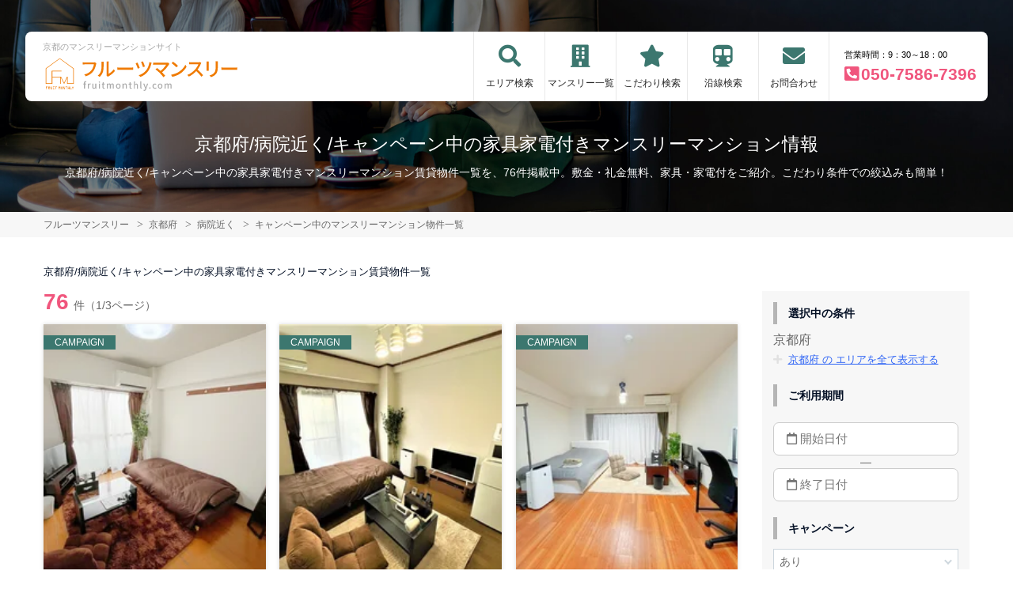

--- FILE ---
content_type: text/html; charset=UTF-8
request_url: https://fruitmonthly.com/srch/pref_26/cond_30/campaign/
body_size: 11019
content:
<!DOCTYPE html>
<html lang="ja">
  <head>
        <meta charset="utf-8">
    <meta name="viewport" content="width=device-width, initial-scale=1.0">

    <title>京都府/病院近く/キャンペーン中の家具家電付きマンスリーマンション情報｜フルーツマンスリー</title>
    <meta name="description" content="【京都府】病院近く/キャンペーン中のマンスリーマンション情報。格安キャンペーン実施中！京都のマンスリーマンション・家具付き賃貸ならフルーツマンスリーがお得！敷金礼金なし。WEBから簡単お問合せ！家具家電が充実したお部屋探しならにフルーツマンスリーにおまかせください。">
    <meta name="keywords" content="マンスリー,マンスリーマンション,京都,家具付き賃貸,短期宿泊,長期宿泊,フルーツマンスリー,グッドハウジング">
  
    <!-- Resource Hints -->
    <meta http-equiv="x-dns-prefetch-control" content="on">
    <!-- Google Analytics -->
    <link rel="preconnect dns-prefetch" href="//www.google-analytics.com">
    <!-- Fonts -->
    <link rel="preconnect dns-prefetch" href="//fonts.googleapis.com">
    <link rel="preconnect dns-prefetch" href="//kit.fontawesome.com">
    <!-- Google Tag Manager -->
        <link rel="preconnect dns-prefetch" href="//www.googletagmanager.com">
    
        <link rel="canonical" href="https://fruitmonthly.com/srch/pref_26/cond_30/">
      <meta name="robots" content="noarchive"/>

    <link href="https://fonts.googleapis.com/css?family=Barlow+Condensed&display=swap" rel="stylesheet">
    <link href="https://fonts.googleapis.com/css?family=Lato&display=swap" rel="stylesheet">
    <link rel="stylesheet" href="/common/assets/css/common/reset.css?1675156687">
    <link rel="stylesheet" href="/common/assets/css/common/common.css?1714443904">
    <link rel="stylesheet" href="/common/assets/css/common/icon-facility.css?1712645814">
    <link rel="stylesheet" href="/common/assets/css/parts/header/header-a.css?1675156687">
    <link rel="stylesheet" href="/common/assets/css/parts/footer/footer-a.css?1675156687">
    <link rel="stylesheet" href="/common/assets/css/parts/footnav/footnav-a.css?1675156687">
    <link rel="stylesheet" href="/common/assets/css/parts/calendar/calendar.css?1715563994">
<link rel="stylesheet" type="text/css" href="https://cdn.jsdelivr.net/npm/daterangepicker/daterangepicker.css" />
<link rel="stylesheet" href="/common/assets/css/parts/quickrequest/quickrequest-a.css?1675156687">
<link rel="stylesheet" href="/common/assets/css/parts/about/about-a.css?1675156687">
      <link rel="stylesheet" href="/common/assets/css/parts/srch/srchlist/srchlist.css?1725850827">
  <link rel="stylesheet" href="/common/assets/css/parts/srch/srchlist/roomlist.css?1675156687">
  <link rel="stylesheet" href="/common/assets/css/parts/srch/srchlist/srchlist-a.css?1675156687">
  <link rel="stylesheet" href="/common/assets/css/parts/srch/tiny-date-picker.css?1714443904">
  <link rel="stylesheet" href="/common/assets/css/parts/srch/date-range-picker.css?1714443904">
        <link rel="stylesheet" href="/common/assets/css/themes/3c776f.css?1675156687">
        
        <link rel="stylesheet" href="/common/assets/css/common/site-type/child.css?1675156687">
    
        <link rel="stylesheet" href="/css/style.css?1675156687">
    <script src="https://kit.fontawesome.com/ca47a01a1d.js" crossorigin="anonymous"></script>

    <script src="https://fruitmonthly.com/common/assets/js/common/jquery-3.4.1.min.js"></script>
    <script src="https://fruitmonthly.com/common/assets/js/common/common.js?20220221"></script>
        
    
    
    <script type="text/javascript" src="https://cdn.jsdelivr.net/jquery/latest/jquery.min.js"></script>
<script type="text/javascript" src="https://cdn.jsdelivr.net/momentjs/latest/moment.min.js"></script>
<script type="text/javascript" src="https://cdn.jsdelivr.net/npm/daterangepicker/daterangepicker.min.js"></script>
  <script src="https://fruitmonthly.com/common/assets/js/pages/srchlist.js"></script>
  <script>
    $(function(){
      activateItemToggle();
    });
  </script>
    
    
    
        <script>(function(w,d,s,l,i){w[l]=w[l]||[];w[l].push({'gtm.start':
    new Date().getTime(),event:'gtm.js'});var f=d.getElementsByTagName(s)[0],
    j=d.createElement(s),dl=l!='dataLayer'?'&l='+l:'';j.async=true;j.src=
    'https://www.googletagmanager.com/gtm.js?id='+i+dl;f.parentNode.insertBefore(j,f);
    })(window,document,'script','dataLayer','GTM-PBMRQT4');</script>
        

  </head>
  <body id="fruitmonthly-com">
    
          <noscript><iframe src="https://www.googletagmanager.com/ns.html?id=GTM-PBMRQT4"
      height="0" width="0" style="display:none;visibility:hidden"></iframe></noscript>
        

        <div class="header">
  <link rel="stylesheet" href="/common/assets/css/parts/header/header-nav-a.css?1675156687">
<header>
  <div class="header_box">
    <div class="logo_box">
      <p class="maintitle">京都のマンスリーマンションサイト</p>
      <div class="logo_img">
        <a href="https://fruitmonthly.com">
          <img src="https://fruitmonthly.com/img/logo/logo_main.svg" loading="lazy" alt="京都のマンスリーマンションサイト フルーツマンスリー">
        </a>
      </div>
    </div>
        <div class="sponly jq-headNavTgl header__navbtn">
      <div class="header__navbtn-item"></div>
      <div class="header__navbtn-item"></div>
      <div class="header__navbtn-item"></div>
    </div>
    <div class="header__nav jq-headNavTglTarget">
      <ul class="header__nav-list">
                                  <li class="header__nav-list-item area_search"><a class="t-navicon" href="https://fruitmonthly.com/search-area/">エリア検索</a></li>
                                      <li class="header__nav-list-item mansion"><a class="t-navicon" href="https://fruitmonthly.com/srch/">マンスリー一覧</a></li>
                                      <li class="header__nav-list-item star"><a class="t-navicon" href="https://fruitmonthly.com/search-kodawari/">こだわり検索</a></li>
                                      <li class="header__nav-list-item subway"><a class="t-navicon" href="https://fruitmonthly.com/srchline/">沿線検索</a></li>
                                                                                                              <li class="header__nav-list-item contact"><a class="t-navicon" href="https://fruitmonthly.com/contact/">お問合わせ</a></li>
                              </ul>

                          <div class="header__nav-info">
                            <p class="header__nav-info-hour t-color--em">営業時間：9：30～18：00</p>
                            <p class="header__nav-info-tel t-color--secondary"><a class="t-color--secondary" href="tel:050-7586-7396">050-7586-7396</a></p>
                            </div>
                      </div>
  </div>
</header>  <div class="inner">
    <h1 class="header__pagetext">京都府/病院近く/キャンペーン中の家具家電付きマンスリーマンション情報</h1>
    <p class="header__pagetext-en">京都府/病院近く/キャンペーン中の家具家電付きマンスリーマンション賃貸物件一覧を、76件掲載中。敷金・礼金無料、家具・家電付をご紹介。こだわり条件での絞込みも簡単！</p>
  </div>
</div>
    <div class="content">
      
<div class="breadcrumb">
  <ol class="breadcrumb-list inner" itemscope itemtype="https://schema.org/BreadcrumbList">
                  <li itemprop="itemListElement" itemscope itemtype="https://schema.org/ListItem">
  <a itemtype="https://schema.org/Thing" itemprop="item" href="https://fruitmonthly.com">
    <span itemprop="name">フルーツマンスリー</span>
  </a>
  <meta itemprop="position" content="1">
</li>
              <li itemprop="itemListElement" itemscope itemtype="https://schema.org/ListItem">
  <a itemtype="https://schema.org/Thing" itemprop="item" href="https://fruitmonthly.com/srch/">
    <span itemprop="name">京都府</span>
  </a>
  <meta itemprop="position" content="2">
</li>
              <li itemprop="itemListElement" itemscope itemtype="https://schema.org/ListItem">
  <a itemtype="https://schema.org/Thing" itemprop="item" href="https://fruitmonthly.com/srch/pref_26/cond_30/">
    <span itemprop="name">病院近く</span>
  </a>
  <meta itemprop="position" content="3">
</li>
              <li itemprop="itemListElement" itemscope itemtype="https://schema.org/ListItem">
  <a itemtype="https://schema.org/Thing" itemprop="item" href="https://fruitmonthly.com/srch/pref_26/cond_30/campaign/">
    <span itemprop="name">キャンペーン中のマンスリーマンション物件一覧</span>
  </a>
  <meta itemprop="position" content="4">
</li>
            </ol>
</div>

<div class="roomlist">
  <div class="inner">
    <h2 class="title-content-sub">京都府/病院近く/キャンペーン中の家具家電付きマンスリーマンション賃貸物件一覧</h2>

    <div class="main has-sidebar ">
      <div class="main__list">
        <div class="sort-bar">
          <p class="count"><span class="num t-color--secondary">76</span>件（1/3ページ）</p>
          
        </div>

        
        <ul class="roomlist">

                      <li class="roomlist__item">
  <div class="room__photo">
    <a href="https://fruitmonthly.com/srch/?cm=v&amp;id=486897" target="_blank"><img src="https://p1-2ad82ee2.imageflux.jp/c!/f=webp:auto,q=85,w=300,u=0/storage/room/486897/Qu8RjL512iVvayxEveFyMLSlWwI0NM1qe4UF3VNe.jpeg" alt="京都の家具家電付きマンスリーマンション「フルーツマンスリー京都　京阪神宮丸太町駅 303・1K(No.486897)」メイン画像"></a>
    <ul class="room-label">
            <li class="room-label__item campaign t-label-item">CAMPAIGN</li>
          </ul>
  </div>
  <div class="room__detail">
        <p class="room__detail-title t-bdc--primary">
      <span class="room__detail-title-area">京都市左京区：</span>
      フルーツマンスリー京都　京阪神宮丸太町駅 303 / 1K
    </p>
    <dl class="room__detail-list">
            <!-- plans.id=124500 -->
                <dt class="room__detail-list-title">賃料</dt>
        <dd class="room__detail-list-data">
                      <p class="r-price__num__total-month-amount">
                        月額目安 104,100円～
                        </p>
            <p class="r-price__num__total-once-amount">初期費用他 17,600円～</p>
                  </dd>
                    <dt class="room__detail-list-title">最寄り駅</dt>
      <dd class="room__detail-list-data">
                神宮丸太町
              </dd>
    </dl>
        <div class="room-btn">
      <a class="btn btn--detail t-btn--primary t-color--formain" href="https://fruitmonthly.com/srch/?cm=v&amp;id=486897" target="_blank">詳細はこちら</a>
      
      <a class="btn btn--fav t-btn--secondary" href="https://fruitmonthly.com/reserve/?bb_id=486897">予約する</a>
    </div>
          </div>
</li>                      <li class="roomlist__item">
  <div class="room__photo">
    <a href="https://fruitmonthly.com/srch/?cm=v&amp;id=471420" target="_blank"><img src="https://p1-2ad82ee2.imageflux.jp/c!/f=webp:auto,q=85,w=300,u=0/storage/room/471420/GUSxIpVlUfkPf2LAa2r1ThKhD66T0tXyzcFccPHZ.jpeg" alt="京都の家具家電付きマンスリーマンション「フルーツマンスリー京都　京福北野白梅町駅 303・1K(No.471420)」メイン画像"></a>
    <ul class="room-label">
            <li class="room-label__item campaign t-label-item">CAMPAIGN</li>
          </ul>
  </div>
  <div class="room__detail">
        <p class="room__detail-title t-bdc--primary">
      <span class="room__detail-title-area">京都市上京区：</span>
      フルーツマンスリー京都　京福北野白梅町駅 303 / 1K
    </p>
    <dl class="room__detail-list">
            <!-- plans.id=121462 -->
                <dt class="room__detail-list-title">賃料</dt>
        <dd class="room__detail-list-data">
                      <p class="r-price__num__total-month-amount">
                        月額目安 74,400円～
                        </p>
            <p class="r-price__num__total-once-amount">初期費用他 17,600円～</p>
                  </dd>
                    <dt class="room__detail-list-title">最寄り駅</dt>
      <dd class="room__detail-list-data">
                北野白梅町
              </dd>
    </dl>
        <div class="room-btn">
      <a class="btn btn--detail t-btn--primary t-color--formain" href="https://fruitmonthly.com/srch/?cm=v&amp;id=471420" target="_blank">詳細はこちら</a>
      
      <a class="btn btn--fav t-btn--secondary" href="https://fruitmonthly.com/reserve/?bb_id=471420">予約する</a>
    </div>
          </div>
</li>                      <li class="roomlist__item">
  <div class="room__photo">
    <a href="https://fruitmonthly.com/srch/?cm=v&amp;id=401719" target="_blank"><img src="https://p1-2ad82ee2.imageflux.jp/c!/f=webp:auto,q=85,w=300,u=0/storage/room/401719/Jnqgu0oyjtAA52OlSm1kGOWgEr6JZsOgsAwec11d.jpeg" alt="京都の家具家電付きマンスリーマンション「フルーツマンスリー京都　阪急西院駅 606・1Ｋ(No.401719)」メイン画像"></a>
    <ul class="room-label">
            <li class="room-label__item campaign t-label-item">CAMPAIGN</li>
          </ul>
  </div>
  <div class="room__detail">
        <p class="room__detail-title t-bdc--primary">
      <span class="room__detail-title-area">京都市右京区：</span>
      フルーツマンスリー京都　阪急西院駅 606 / 1K
    </p>
    <dl class="room__detail-list">
            <!-- plans.id=113416 -->
                <dt class="room__detail-list-title">賃料</dt>
        <dd class="room__detail-list-data">
                      <p class="r-price__num__total-month-amount">
                        月額目安 119,400円～
                        </p>
            <p class="r-price__num__total-once-amount">初期費用他 17,600円～</p>
                  </dd>
                    <dt class="room__detail-list-title">最寄り駅</dt>
      <dd class="room__detail-list-data">
                西院
              </dd>
    </dl>
        <div class="room-btn">
      <a class="btn btn--detail t-btn--primary t-color--formain" href="https://fruitmonthly.com/srch/?cm=v&amp;id=401719" target="_blank">詳細はこちら</a>
      
      <a class="btn btn--fav t-btn--secondary" href="https://fruitmonthly.com/reserve/?bb_id=401719">予約する</a>
    </div>
          </div>
</li>                      <li class="roomlist__item">
  <div class="room__photo">
    <a href="https://fruitmonthly.com/srch/?cm=v&amp;id=933316" target="_blank"><img src="https://p1-2ad82ee2.imageflux.jp/c!/f=webp:auto,q=85,w=300,u=0/storage/room/933316/Sh5wIJO6PYIq9Lj9bRQAJ0ojqFegLFG8HKu6kAze.jpeg" alt="京都の家具家電付きマンスリーマンション「フルーツマンスリー京都　京阪神宮丸太町駅第２ 602・1K(No.933316)」メイン画像"></a>
    <ul class="room-label">
            <li class="room-label__item campaign t-label-item">CAMPAIGN</li>
          </ul>
  </div>
  <div class="room__detail">
        <p class="room__detail-title t-bdc--primary">
      <span class="room__detail-title-area">京都市中京区：</span>
      フルーツマンスリー京都　京阪神宮丸太町駅第２ 602 / 1K
    </p>
    <dl class="room__detail-list">
            <!-- plans.id=931657 -->
                <dt class="room__detail-list-title">賃料</dt>
        <dd class="room__detail-list-data">
                      <p class="r-price__num__total-month-amount">
                        月額目安 110,100円～
                        </p>
            <p class="r-price__num__total-once-amount">初期費用他 17,600円～</p>
                  </dd>
                    <dt class="room__detail-list-title">最寄り駅</dt>
      <dd class="room__detail-list-data">
                神宮丸太町
              </dd>
    </dl>
        <div class="room-btn">
      <a class="btn btn--detail t-btn--primary t-color--formain" href="https://fruitmonthly.com/srch/?cm=v&amp;id=933316" target="_blank">詳細はこちら</a>
      
      <a class="btn btn--fav t-btn--secondary" href="https://fruitmonthly.com/reserve/?bb_id=933316">予約する</a>
    </div>
          </div>
</li>                      <li class="roomlist__item">
  <div class="room__photo">
    <a href="https://fruitmonthly.com/srch/?cm=v&amp;id=841170" target="_blank"><img src="https://p1-2ad82ee2.imageflux.jp/c!/f=webp:auto,q=85,w=300,u=0/storage/room/841170/hrsxajpk6t4UEDeEG1izLVAiOFIQoM7Ue0t1J5Dl.jpeg" alt="京都の家具家電付きマンスリーマンション「フルーツマンスリー京都　四条烏丸 503・1K(No.841170)」メイン画像"></a>
    <ul class="room-label">
            <li class="room-label__item campaign t-label-item">CAMPAIGN</li>
          </ul>
  </div>
  <div class="room__detail">
        <p class="room__detail-title t-bdc--primary">
      <span class="room__detail-title-area">京都市下京区：</span>
      フルーツマンスリー京都　四条烏丸 503 / 1K
    </p>
    <dl class="room__detail-list">
            <!-- plans.id=796230 -->
                <dt class="room__detail-list-title">賃料</dt>
        <dd class="room__detail-list-data">
                      <p class="r-price__num__total-month-amount">
                        月額目安 131,400円～
                        </p>
            <p class="r-price__num__total-once-amount">初期費用他 17,600円～</p>
                  </dd>
                    <dt class="room__detail-list-title">最寄り駅</dt>
      <dd class="room__detail-list-data">
                四条大宮
              </dd>
    </dl>
        <div class="room-btn">
      <a class="btn btn--detail t-btn--primary t-color--formain" href="https://fruitmonthly.com/srch/?cm=v&amp;id=841170" target="_blank">詳細はこちら</a>
      
      <a class="btn btn--fav t-btn--secondary" href="https://fruitmonthly.com/reserve/?bb_id=841170">予約する</a>
    </div>
          </div>
</li>                      <li class="roomlist__item">
  <div class="room__photo">
    <a href="https://fruitmonthly.com/srch/?cm=v&amp;id=819725" target="_blank"><img src="https://p1-2ad82ee2.imageflux.jp/c!/f=webp:auto,q=85,w=300,u=0/storage/room/819725/IS1xDcnT0d00iBDOaqvGoewTAB9fkEJeuIW85KRG.jpeg" alt="京都の家具家電付きマンスリーマンション「フルーツマンスリー京都　京阪四宮駅 301・1K(No.819725)」メイン画像"></a>
    <ul class="room-label">
            <li class="room-label__item campaign t-label-item">CAMPAIGN</li>
          </ul>
  </div>
  <div class="room__detail">
        <p class="room__detail-title t-bdc--primary">
      <span class="room__detail-title-area">京都市山科区：</span>
      フルーツマンスリー京都　京阪四宮駅 301 / 1K
    </p>
    <dl class="room__detail-list">
            <!-- plans.id=762192 -->
                <dt class="room__detail-list-title">賃料</dt>
        <dd class="room__detail-list-data">
                      <p class="r-price__num__total-month-amount">
                        月額目安 98,400円～
                        </p>
            <p class="r-price__num__total-once-amount">初期費用他 17,600円～</p>
                  </dd>
                    <dt class="room__detail-list-title">最寄り駅</dt>
      <dd class="room__detail-list-data">
                山科
              </dd>
    </dl>
        <div class="room-btn">
      <a class="btn btn--detail t-btn--primary t-color--formain" href="https://fruitmonthly.com/srch/?cm=v&amp;id=819725" target="_blank">詳細はこちら</a>
      
      <a class="btn btn--fav t-btn--secondary" href="https://fruitmonthly.com/reserve/?bb_id=819725">予約する</a>
    </div>
          </div>
</li>                      <li class="roomlist__item">
  <div class="room__photo">
    <a href="https://fruitmonthly.com/srch/?cm=v&amp;id=805119" target="_blank"><img src="https://p1-2ad82ee2.imageflux.jp/c!/f=webp:auto,q=85,w=300,u=0/storage/room/805119/lp4FKHLuPZSVKu0Elt9KBxYlpXXRPVzfmA9GNlBf.jpeg" alt="京都の家具家電付きマンスリーマンション「フルーツマンスリー京都　地下鉄北山駅 201・1K(No.805119)」メイン画像"></a>
    <ul class="room-label">
            <li class="room-label__item campaign t-label-item">CAMPAIGN</li>
          </ul>
  </div>
  <div class="room__detail">
        <p class="room__detail-title t-bdc--primary">
      <span class="room__detail-title-area">京都市左京区：</span>
      フルーツマンスリー京都　地下鉄北山駅 201 / 1K
    </p>
    <dl class="room__detail-list">
            <!-- plans.id=737584 -->
                <dt class="room__detail-list-title">賃料</dt>
        <dd class="room__detail-list-data">
                      <p class="r-price__num__total-month-amount">
                        月額目安 104,100円～
                        </p>
            <p class="r-price__num__total-once-amount">初期費用他 17,600円～</p>
                  </dd>
                    <dt class="room__detail-list-title">最寄り駅</dt>
      <dd class="room__detail-list-data">
                北山
              </dd>
    </dl>
        <div class="room-btn">
      <a class="btn btn--detail t-btn--primary t-color--formain" href="https://fruitmonthly.com/srch/?cm=v&amp;id=805119" target="_blank">詳細はこちら</a>
      
      <a class="btn btn--fav t-btn--secondary" href="https://fruitmonthly.com/reserve/?bb_id=805119">予約する</a>
    </div>
          </div>
</li>                      <li class="roomlist__item">
  <div class="room__photo">
    <a href="https://fruitmonthly.com/srch/?cm=v&amp;id=604019" target="_blank"><img src="https://p1-2ad82ee2.imageflux.jp/c!/f=webp:auto,q=85,w=300,u=0/storage/room/604019/V1TecK15NmpsbPvE2PNdMTCjeFLXX6N2bPiBWByp.jpeg" alt="京都の家具家電付きマンスリーマンション「フルーツマンスリー京都　四条烏丸第３ 303・1K(No.604019)」メイン画像"></a>
    <ul class="room-label">
            <li class="room-label__item campaign t-label-item">CAMPAIGN</li>
          </ul>
  </div>
  <div class="room__detail">
        <p class="room__detail-title t-bdc--primary">
      <span class="room__detail-title-area">京都市中京区：</span>
      フルーツマンスリー京都　四条烏丸第３ 303 / 1K
    </p>
    <dl class="room__detail-list">
            <!-- plans.id=359028 -->
                <dt class="room__detail-list-title">賃料</dt>
        <dd class="room__detail-list-data">
                      <p class="r-price__num__total-month-amount">
                        月額目安 110,400円～
                        </p>
            <p class="r-price__num__total-once-amount">初期費用他 17,600円～</p>
                  </dd>
                    <dt class="room__detail-list-title">最寄り駅</dt>
      <dd class="room__detail-list-data">
                烏丸
              </dd>
    </dl>
        <div class="room-btn">
      <a class="btn btn--detail t-btn--primary t-color--formain" href="https://fruitmonthly.com/srch/?cm=v&amp;id=604019" target="_blank">詳細はこちら</a>
      
      <a class="btn btn--fav t-btn--secondary" href="https://fruitmonthly.com/reserve/?bb_id=604019">予約する</a>
    </div>
          </div>
</li>                      <li class="roomlist__item">
  <div class="room__photo">
    <a href="https://fruitmonthly.com/srch/?cm=v&amp;id=724888" target="_blank"><img src="https://p1-2ad82ee2.imageflux.jp/c!/f=webp:auto,q=85,w=300,u=0/storage/room/724888/JQYNqZYWf2ihnGvx3d5wHXRB6crXMV0P1TrubEzu.jpeg" alt="京都の家具家電付きマンスリーマンション「フルーツマンスリー京都　京都駅西 201・1K(No.724888)」メイン画像"></a>
    <ul class="room-label">
            <li class="room-label__item campaign t-label-item">CAMPAIGN</li>
          </ul>
  </div>
  <div class="room__detail">
        <p class="room__detail-title t-bdc--primary">
      <span class="room__detail-title-area">京都市下京区：</span>
      フルーツマンスリー京都　京都駅西 201 / 1K
    </p>
    <dl class="room__detail-list">
            <!-- plans.id=609835 -->
                <dt class="room__detail-list-title">賃料</dt>
        <dd class="room__detail-list-data">
                      <p class="r-price__num__total-month-amount">
                        月額目安 98,400円～
                        </p>
            <p class="r-price__num__total-once-amount">初期費用他 17,600円～</p>
                  </dd>
                    <dt class="room__detail-list-title">最寄り駅</dt>
      <dd class="room__detail-list-data">
                京都
              </dd>
    </dl>
        <div class="room-btn">
      <a class="btn btn--detail t-btn--primary t-color--formain" href="https://fruitmonthly.com/srch/?cm=v&amp;id=724888" target="_blank">詳細はこちら</a>
      
      <a class="btn btn--fav t-btn--secondary" href="https://fruitmonthly.com/reserve/?bb_id=724888">予約する</a>
    </div>
          </div>
</li>                      <li class="roomlist__item">
  <div class="room__photo">
    <a href="https://fruitmonthly.com/srch/?cm=v&amp;id=724885" target="_blank"><img src="https://p1-2ad82ee2.imageflux.jp/c!/f=webp:auto,q=85,w=300,u=0/storage/room/724885/DsAwRyrUGK3b8CJZyw3d7Sk8SiRSAnObRUwDYL6s.jpeg" alt="京都の家具家電付きマンスリーマンション「フルーツマンスリー京都　京都駅西 1階・2LDK(No.724885)」メイン画像"></a>
    <ul class="room-label">
            <li class="room-label__item campaign t-label-item">CAMPAIGN</li>
          </ul>
  </div>
  <div class="room__detail">
        <p class="room__detail-title t-bdc--primary">
      <span class="room__detail-title-area">京都市下京区：</span>
      フルーツマンスリー京都　京都駅西 1階 / 2LDK
    </p>
    <dl class="room__detail-list">
            <!-- plans.id=607174 -->
                <dt class="room__detail-list-title">賃料</dt>
        <dd class="room__detail-list-data">
                      <p class="r-price__num__total-month-amount">
                        月額目安 300,300円～
                        </p>
            <p class="r-price__num__total-once-amount">初期費用他 29,700円～</p>
                  </dd>
                    <dt class="room__detail-list-title">最寄り駅</dt>
      <dd class="room__detail-list-data">
                京都
              </dd>
    </dl>
        <div class="room-btn">
      <a class="btn btn--detail t-btn--primary t-color--formain" href="https://fruitmonthly.com/srch/?cm=v&amp;id=724885" target="_blank">詳細はこちら</a>
      
      <a class="btn btn--fav t-btn--secondary" href="https://fruitmonthly.com/reserve/?bb_id=724885">予約する</a>
    </div>
          </div>
</li>                      <li class="roomlist__item">
  <div class="room__photo">
    <a href="https://fruitmonthly.com/srch/?cm=v&amp;id=352564" target="_blank"><img src="https://p1-2ad82ee2.imageflux.jp/c!/f=webp:auto,q=85,w=300,u=0/storage/room/352564/XteIlA7qibb6m2Wcd2b4hpF1WE5Qza8mYYPF7dUA.jpeg" alt="京都の家具家電付きマンスリーマンション「フルーツマンスリー京都　地下鉄松ヶ崎駅 302・1Ｋ(No.352564)」メイン画像"></a>
    <ul class="room-label">
            <li class="room-label__item campaign t-label-item">CAMPAIGN</li>
          </ul>
  </div>
  <div class="room__detail">
        <p class="room__detail-title t-bdc--primary">
      <span class="room__detail-title-area">京都市左京区：</span>
      フルーツマンスリー京都　地下鉄松ヶ崎駅 302 / 1K
    </p>
    <dl class="room__detail-list">
            <!-- plans.id=110766 -->
                <dt class="room__detail-list-title">賃料</dt>
        <dd class="room__detail-list-data">
                      <p class="r-price__num__total-month-amount">
                        月額目安 116,400円～
                        </p>
            <p class="r-price__num__total-once-amount">初期費用他 17,600円～</p>
                  </dd>
                    <dt class="room__detail-list-title">最寄り駅</dt>
      <dd class="room__detail-list-data">
                松ヶ崎
              </dd>
    </dl>
        <div class="room-btn">
      <a class="btn btn--detail t-btn--primary t-color--formain" href="https://fruitmonthly.com/srch/?cm=v&amp;id=352564" target="_blank">詳細はこちら</a>
      
      <a class="btn btn--fav t-btn--secondary" href="https://fruitmonthly.com/reserve/?bb_id=352564">予約する</a>
    </div>
          </div>
</li>                      <li class="roomlist__item">
  <div class="room__photo">
    <a href="https://fruitmonthly.com/srch/?cm=v&amp;id=934275" target="_blank"><img src="https://p1-2ad82ee2.imageflux.jp/c!/f=webp:auto,q=85,w=300,u=0/storage/room/934275/sme0rtaPWPc27L81bxDlWV2V3KdD3AvpLiv36fHE.jpeg" alt="京都の家具家電付きマンスリーマンション「フルーツマンスリー京都　京都駅第２ 101・1K(No.934275)」メイン画像"></a>
    <ul class="room-label">
            <li class="room-label__item campaign t-label-item">CAMPAIGN</li>
          </ul>
  </div>
  <div class="room__detail">
        <p class="room__detail-title t-bdc--primary">
      <span class="room__detail-title-area">京都市下京区：</span>
      フルーツマンスリー京都　京都駅第２ 101 / 1K
    </p>
    <dl class="room__detail-list">
            <!-- plans.id=933991 -->
                <dt class="room__detail-list-title">賃料</dt>
        <dd class="room__detail-list-data">
                      <p class="r-price__num__total-month-amount">
                        月額目安 110,400円～
                        </p>
            <p class="r-price__num__total-once-amount">初期費用他 17,600円～</p>
                  </dd>
                    <dt class="room__detail-list-title">最寄り駅</dt>
      <dd class="room__detail-list-data">
                京都
              </dd>
    </dl>
        <div class="room-btn">
      <a class="btn btn--detail t-btn--primary t-color--formain" href="https://fruitmonthly.com/srch/?cm=v&amp;id=934275" target="_blank">詳細はこちら</a>
      
      <a class="btn btn--fav t-btn--secondary" href="https://fruitmonthly.com/reserve/?bb_id=934275">予約する</a>
    </div>
          </div>
</li>                      <li class="roomlist__item">
  <div class="room__photo">
    <a href="https://fruitmonthly.com/srch/?cm=v&amp;id=659533" target="_blank"><img src="https://p1-2ad82ee2.imageflux.jp/c!/f=webp:auto,q=85,w=300,u=0/storage/room/659533/jZcNPoJ2vI8s5PXiiKDfFLRELnEntSAtWmd7VsLS.jpeg" alt="京都の家具家電付きマンスリーマンション「フルーツマンスリー京都　京都駅第２ 703・1K(No.659533)」メイン画像"></a>
    <ul class="room-label">
            <li class="room-label__item campaign t-label-item">CAMPAIGN</li>
          </ul>
  </div>
  <div class="room__detail">
        <p class="room__detail-title t-bdc--primary">
      <span class="room__detail-title-area">京都市下京区：</span>
      フルーツマンスリー京都　京都駅第２ 703 / 1K
    </p>
    <dl class="room__detail-list">
            <!-- plans.id=479761 -->
                <dt class="room__detail-list-title">賃料</dt>
        <dd class="room__detail-list-data">
                      <p class="r-price__num__total-month-amount">
                        月額目安 116,400円～
                        </p>
            <p class="r-price__num__total-once-amount">初期費用他 17,600円～</p>
                  </dd>
                    <dt class="room__detail-list-title">最寄り駅</dt>
      <dd class="room__detail-list-data">
                京都
              </dd>
    </dl>
        <div class="room-btn">
      <a class="btn btn--detail t-btn--primary t-color--formain" href="https://fruitmonthly.com/srch/?cm=v&amp;id=659533" target="_blank">詳細はこちら</a>
      
      <a class="btn btn--fav t-btn--secondary" href="https://fruitmonthly.com/reserve/?bb_id=659533">予約する</a>
    </div>
          </div>
</li>                      <li class="roomlist__item">
  <div class="room__photo">
    <a href="https://fruitmonthly.com/srch/?cm=v&amp;id=1216429" target="_blank"><img src="https://p1-2ad82ee2.imageflux.jp/c!/f=webp:auto,q=85,w=300,u=0/storage/room/1216429/eKM7OQKPkuTgvaSfOJO3Rz7O3vSj9HDUddFpwpSD.jpeg" alt="京都の家具家電付きマンスリーマンション「フルーツマンスリー京都　京都駅第２ 207・1K(No.1216429)」メイン画像"></a>
    <ul class="room-label">
            <li class="room-label__item campaign t-label-item">CAMPAIGN</li>
          </ul>
  </div>
  <div class="room__detail">
        <p class="room__detail-title t-bdc--primary">
      <span class="room__detail-title-area">京都市下京区：</span>
      フルーツマンスリー京都　京都駅第２ 207 / 1K
    </p>
    <dl class="room__detail-list">
            <!-- plans.id=1346917 -->
                <dt class="room__detail-list-title">賃料</dt>
        <dd class="room__detail-list-data">
                      <p class="r-price__num__total-month-amount">
                        月額目安 116,400円～
                        </p>
            <p class="r-price__num__total-once-amount">初期費用他 17,600円～</p>
                  </dd>
                    <dt class="room__detail-list-title">最寄り駅</dt>
      <dd class="room__detail-list-data">
                京都
              </dd>
    </dl>
        <div class="room-btn">
      <a class="btn btn--detail t-btn--primary t-color--formain" href="https://fruitmonthly.com/srch/?cm=v&amp;id=1216429" target="_blank">詳細はこちら</a>
      
      <a class="btn btn--fav t-btn--secondary" href="https://fruitmonthly.com/reserve/?bb_id=1216429">予約する</a>
    </div>
          </div>
</li>                      <li class="roomlist__item">
  <div class="room__photo">
    <a href="https://fruitmonthly.com/srch/?cm=v&amp;id=434643" target="_blank"><img src="https://p1-2ad82ee2.imageflux.jp/c!/f=webp:auto,q=85,w=300,u=0/storage/room/434643/T6Pc765oqGPEwMMjwGNSR8lIjeytNjCw350oNJez.jpeg" alt="京都の家具家電付きマンスリーマンション「フルーツマンスリー京都　四条烏丸第２ 303・2K(No.434643)」メイン画像"></a>
    <ul class="room-label">
            <li class="room-label__item campaign t-label-item">CAMPAIGN</li>
          </ul>
  </div>
  <div class="room__detail">
        <p class="room__detail-title t-bdc--primary">
      <span class="room__detail-title-area">京都市下京区：</span>
      フルーツマンスリー京都　四条烏丸第２ 303 / 2K
    </p>
    <dl class="room__detail-list">
            <!-- plans.id=115473 -->
                <dt class="room__detail-list-title">賃料</dt>
        <dd class="room__detail-list-data">
                      <p class="r-price__num__total-month-amount">
                        月額目安 122,400円～
                        </p>
            <p class="r-price__num__total-once-amount">初期費用他 17,600円～</p>
                  </dd>
                    <dt class="room__detail-list-title">最寄り駅</dt>
      <dd class="room__detail-list-data">
                京都河原町
              </dd>
    </dl>
        <div class="room-btn">
      <a class="btn btn--detail t-btn--primary t-color--formain" href="https://fruitmonthly.com/srch/?cm=v&amp;id=434643" target="_blank">詳細はこちら</a>
      
      <a class="btn btn--fav t-btn--secondary" href="https://fruitmonthly.com/reserve/?bb_id=434643">予約する</a>
    </div>
          </div>
</li>                      <li class="roomlist__item">
  <div class="room__photo">
    <a href="https://fruitmonthly.com/srch/?cm=v&amp;id=718428" target="_blank"><img src="https://p1-2ad82ee2.imageflux.jp/c!/f=webp:auto,q=85,w=300,u=0/storage/room/718428/yBiIRyWigiTw02b5ULqBFhpEAlDkh7yZgq3aTOKU.jpeg" alt="京都の家具家電付きマンスリーマンション「フルーツマンスリー京都　四条烏丸第２ 305・2K(No.718428)」メイン画像"></a>
    <ul class="room-label">
            <li class="room-label__item campaign t-label-item">CAMPAIGN</li>
          </ul>
  </div>
  <div class="room__detail">
        <p class="room__detail-title t-bdc--primary">
      <span class="room__detail-title-area">京都市下京区：</span>
      フルーツマンスリー京都　四条烏丸第２ 305 / 2K
    </p>
    <dl class="room__detail-list">
            <!-- plans.id=599039 -->
                <dt class="room__detail-list-title">賃料</dt>
        <dd class="room__detail-list-data">
                      <p class="r-price__num__total-month-amount">
                        月額目安 146,400円～
                        </p>
            <p class="r-price__num__total-once-amount">初期費用他 17,600円～</p>
                  </dd>
                    <dt class="room__detail-list-title">最寄り駅</dt>
      <dd class="room__detail-list-data">
                京都河原町
              </dd>
    </dl>
        <div class="room-btn">
      <a class="btn btn--detail t-btn--primary t-color--formain" href="https://fruitmonthly.com/srch/?cm=v&amp;id=718428" target="_blank">詳細はこちら</a>
      
      <a class="btn btn--fav t-btn--secondary" href="https://fruitmonthly.com/reserve/?bb_id=718428">予約する</a>
    </div>
          </div>
</li>                      <li class="roomlist__item">
  <div class="room__photo">
    <a href="https://fruitmonthly.com/srch/?cm=v&amp;id=478253" target="_blank"><img src="https://p1-2ad82ee2.imageflux.jp/c!/f=webp:auto,q=85,w=300,u=0/storage/room/478253/vJ4L2N75cKdRydiqqoYPUmduqoe9rWQtVFJJa4ai.jpeg" alt="京都の家具家電付きマンスリーマンション「フルーツマンスリー京都　四条烏丸第２ 301・2K(No.478253)」メイン画像"></a>
    <ul class="room-label">
            <li class="room-label__item campaign t-label-item">CAMPAIGN</li>
          </ul>
  </div>
  <div class="room__detail">
        <p class="room__detail-title t-bdc--primary">
      <span class="room__detail-title-area">京都市下京区：</span>
      フルーツマンスリー京都　四条烏丸第２ 301 / 2K
    </p>
    <dl class="room__detail-list">
            <!-- plans.id=122635 -->
                <dt class="room__detail-list-title">賃料</dt>
        <dd class="room__detail-list-data">
                      <p class="r-price__num__total-month-amount">
                        月額目安 158,400円～
                        </p>
            <p class="r-price__num__total-once-amount">初期費用他 17,600円～</p>
                  </dd>
                    <dt class="room__detail-list-title">最寄り駅</dt>
      <dd class="room__detail-list-data">
                京都河原町
              </dd>
    </dl>
        <div class="room-btn">
      <a class="btn btn--detail t-btn--primary t-color--formain" href="https://fruitmonthly.com/srch/?cm=v&amp;id=478253" target="_blank">詳細はこちら</a>
      
      <a class="btn btn--fav t-btn--secondary" href="https://fruitmonthly.com/reserve/?bb_id=478253">予約する</a>
    </div>
          </div>
</li>                      <li class="roomlist__item">
  <div class="room__photo">
    <a href="https://fruitmonthly.com/srch/?cm=v&amp;id=412565" target="_blank"><img src="https://p1-2ad82ee2.imageflux.jp/c!/f=webp:auto,q=85,w=300,u=0/storage/room/412565/eJHO13Hdx6ZssB4yvLudW1qOl8yqtB9nECJ0osRG.jpeg" alt="京都の家具家電付きマンスリーマンション「フルーツマンスリー京都　京都駅 703・1Ｋ(No.412565)」メイン画像"></a>
    <ul class="room-label">
            <li class="room-label__item campaign t-label-item">CAMPAIGN</li>
          </ul>
  </div>
  <div class="room__detail">
        <p class="room__detail-title t-bdc--primary">
      <span class="room__detail-title-area">京都市下京区：</span>
      フルーツマンスリー京都　京都駅 703 / 1K
    </p>
    <dl class="room__detail-list">
            <!-- plans.id=113784 -->
                <dt class="room__detail-list-title">賃料</dt>
        <dd class="room__detail-list-data">
                      <p class="r-price__num__total-month-amount">
                        月額目安 119,400円～
                        </p>
            <p class="r-price__num__total-once-amount">初期費用他 17,600円～</p>
                  </dd>
                    <dt class="room__detail-list-title">最寄り駅</dt>
      <dd class="room__detail-list-data">
                京都
              </dd>
    </dl>
        <div class="room-btn">
      <a class="btn btn--detail t-btn--primary t-color--formain" href="https://fruitmonthly.com/srch/?cm=v&amp;id=412565" target="_blank">詳細はこちら</a>
      
      <a class="btn btn--fav t-btn--secondary" href="https://fruitmonthly.com/reserve/?bb_id=412565">予約する</a>
    </div>
          </div>
</li>                      <li class="roomlist__item">
  <div class="room__photo">
    <a href="https://fruitmonthly.com/srch/?cm=v&amp;id=808457" target="_blank"><img src="https://p1-2ad82ee2.imageflux.jp/c!/f=webp:auto,q=85,w=300,u=0/storage/room/808457/SMLRQVoWzpm3ooYB4jFU8IgbG0oUVDuSTZRufVtP.jpeg" alt="京都の家具家電付きマンスリーマンション「フルーツマンスリー京都　京都駅第２ 806・1K(No.808457)」メイン画像"></a>
    <ul class="room-label">
            <li class="room-label__item campaign t-label-item">CAMPAIGN</li>
          </ul>
  </div>
  <div class="room__detail">
        <p class="room__detail-title t-bdc--primary">
      <span class="room__detail-title-area">京都市下京区：</span>
      フルーツマンスリー京都　京都駅第２ 806 / 1K
    </p>
    <dl class="room__detail-list">
            <!-- plans.id=743523 -->
                <dt class="room__detail-list-title">賃料</dt>
        <dd class="room__detail-list-data">
                      <p class="r-price__num__total-month-amount">
                        月額目安 128,400円～
                        </p>
            <p class="r-price__num__total-once-amount">初期費用他 17,600円～</p>
                  </dd>
                    <dt class="room__detail-list-title">最寄り駅</dt>
      <dd class="room__detail-list-data">
                京都
              </dd>
    </dl>
        <div class="room-btn">
      <a class="btn btn--detail t-btn--primary t-color--formain" href="https://fruitmonthly.com/srch/?cm=v&amp;id=808457" target="_blank">詳細はこちら</a>
      
      <a class="btn btn--fav t-btn--secondary" href="https://fruitmonthly.com/reserve/?bb_id=808457">予約する</a>
    </div>
          </div>
</li>                      <li class="roomlist__item">
  <div class="room__photo">
    <a href="https://fruitmonthly.com/srch/?cm=v&amp;id=1057518" target="_blank"><img src="https://p1-2ad82ee2.imageflux.jp/c!/f=webp:auto,q=85,w=300,u=0/storage/room/1057518/vFnAdxxU6xTrmSbkTcFdh1x8mruDaZfEuuqpUksC.jpeg" alt="京都の家具家電付きマンスリーマンション「フルーツマンスリー京都　叡電一乗寺駅 302・1Ｋ(No.1057518)」メイン画像"></a>
    <ul class="room-label">
            <li class="room-label__item campaign t-label-item">CAMPAIGN</li>
          </ul>
  </div>
  <div class="room__detail">
        <p class="room__detail-title t-bdc--primary">
      <span class="room__detail-title-area">京都市左京区：</span>
      フルーツマンスリー京都　叡電一乗寺駅 302 / 1K
    </p>
    <dl class="room__detail-list">
            <!-- plans.id=1102057 -->
                <dt class="room__detail-list-title">賃料</dt>
        <dd class="room__detail-list-data">
                      <p class="r-price__num__total-month-amount">
                        月額目安 104,100円～
                        </p>
            <p class="r-price__num__total-once-amount">初期費用他 17,600円～</p>
                  </dd>
                    <dt class="room__detail-list-title">最寄り駅</dt>
      <dd class="room__detail-list-data">
                一乗寺
              </dd>
    </dl>
        <div class="room-btn">
      <a class="btn btn--detail t-btn--primary t-color--formain" href="https://fruitmonthly.com/srch/?cm=v&amp;id=1057518" target="_blank">詳細はこちら</a>
      
      <a class="btn btn--fav t-btn--secondary" href="https://fruitmonthly.com/reserve/?bb_id=1057518">予約する</a>
    </div>
          </div>
</li>                      <li class="roomlist__item">
  <div class="room__photo">
    <a href="https://fruitmonthly.com/srch/?cm=v&amp;id=476899" target="_blank"><img src="https://p1-2ad82ee2.imageflux.jp/c!/f=webp:auto,q=85,w=300,u=0/storage/room/476899/2e8KAUxr98u7gH6DjEojSR4aqh3LlDZk3CXzZbYP.jpeg" alt="京都の家具家電付きマンスリーマンション「フルーツマンスリー京都　京阪七条駅 402・1Ｋ(No.476899)」メイン画像"></a>
    <ul class="room-label">
            <li class="room-label__item campaign t-label-item">CAMPAIGN</li>
          </ul>
  </div>
  <div class="room__detail">
        <p class="room__detail-title t-bdc--primary">
      <span class="room__detail-title-area">京都市東山区：</span>
      フルーツマンスリー京都　京阪七条駅 402 / 1K
    </p>
    <dl class="room__detail-list">
            <!-- plans.id=122411 -->
                <dt class="room__detail-list-title">賃料</dt>
        <dd class="room__detail-list-data">
                      <p class="r-price__num__total-month-amount">
                        月額目安 116,400円～
                        </p>
            <p class="r-price__num__total-once-amount">初期費用他 17,600円～</p>
                  </dd>
                    <dt class="room__detail-list-title">最寄り駅</dt>
      <dd class="room__detail-list-data">
                清水五条
              </dd>
    </dl>
        <div class="room-btn">
      <a class="btn btn--detail t-btn--primary t-color--formain" href="https://fruitmonthly.com/srch/?cm=v&amp;id=476899" target="_blank">詳細はこちら</a>
      
      <a class="btn btn--fav t-btn--secondary" href="https://fruitmonthly.com/reserve/?bb_id=476899">予約する</a>
    </div>
          </div>
</li>                      <li class="roomlist__item">
  <div class="room__photo">
    <a href="https://fruitmonthly.com/srch/?cm=v&amp;id=1016551" target="_blank"><img src="https://p1-2ad82ee2.imageflux.jp/c!/f=webp:auto,q=85,w=300,u=0/storage/room/1016551/X2S1UvM5f3jI2wPW1yViTCKmp0pTbFkKMJixMZjR.jpeg" alt="京都の家具家電付きマンスリーマンション「フルーツマンスリー京都　京阪四宮駅 302・1K(No.1016551)」メイン画像"></a>
    <ul class="room-label">
            <li class="room-label__item campaign t-label-item">CAMPAIGN</li>
          </ul>
  </div>
  <div class="room__detail">
        <p class="room__detail-title t-bdc--primary">
      <span class="room__detail-title-area">京都市山科区：</span>
      フルーツマンスリー京都　京阪四宮駅 302 / 1K
    </p>
    <dl class="room__detail-list">
            <!-- plans.id=1043917 -->
                <dt class="room__detail-list-title">賃料</dt>
        <dd class="room__detail-list-data">
                      <p class="r-price__num__total-month-amount">
                        月額目安 101,400円～
                        </p>
            <p class="r-price__num__total-once-amount">初期費用他 17,600円～</p>
                  </dd>
                    <dt class="room__detail-list-title">最寄り駅</dt>
      <dd class="room__detail-list-data">
                山科
              </dd>
    </dl>
        <div class="room-btn">
      <a class="btn btn--detail t-btn--primary t-color--formain" href="https://fruitmonthly.com/srch/?cm=v&amp;id=1016551" target="_blank">詳細はこちら</a>
      
      <a class="btn btn--fav t-btn--secondary" href="https://fruitmonthly.com/reserve/?bb_id=1016551">予約する</a>
    </div>
          </div>
</li>                      <li class="roomlist__item">
  <div class="room__photo">
    <a href="https://fruitmonthly.com/srch/?cm=v&amp;id=1022369" target="_blank"><img src="https://p1-2ad82ee2.imageflux.jp/c!/f=webp:auto,q=85,w=300,u=0/storage/room/1022369/hSGKK3kW8O6Fb1GtSnvfCROM3J2rFW4pganrpIyY.jpeg" alt="京都の家具家電付きマンスリーマンション「フルーツマンスリー京都　地下鉄四条駅第３ 101・1LDK(No.1022369)」メイン画像"></a>
    <ul class="room-label">
            <li class="room-label__item campaign t-label-item">CAMPAIGN</li>
          </ul>
  </div>
  <div class="room__detail">
        <p class="room__detail-title t-bdc--primary">
      <span class="room__detail-title-area">京都市下京区：</span>
      フルーツマンスリー京都　地下鉄四条駅第３ 101 / 1LDK
    </p>
    <dl class="room__detail-list">
            <!-- plans.id=1052261 -->
                <dt class="room__detail-list-title">賃料</dt>
        <dd class="room__detail-list-data">
                      <p class="r-price__num__total-month-amount">
                        月額目安 279,300円～
                        </p>
            <p class="r-price__num__total-once-amount">初期費用他 23,650円～</p>
                  </dd>
                    <dt class="room__detail-list-title">最寄り駅</dt>
      <dd class="room__detail-list-data">
                烏丸
              </dd>
    </dl>
        <div class="room-btn">
      <a class="btn btn--detail t-btn--primary t-color--formain" href="https://fruitmonthly.com/srch/?cm=v&amp;id=1022369" target="_blank">詳細はこちら</a>
      
      <a class="btn btn--fav t-btn--secondary" href="https://fruitmonthly.com/reserve/?bb_id=1022369">予約する</a>
    </div>
          </div>
</li>                      <li class="roomlist__item">
  <div class="room__photo">
    <a href="https://fruitmonthly.com/srch/?cm=v&amp;id=371029" target="_blank"><img src="https://p1-2ad82ee2.imageflux.jp/c!/f=webp:auto,q=85,w=300,u=0/storage/room/371029/HF6yo5DrsIzM2S7NwkbqaXC3mPxTVDUgatT6tboU.jpeg" alt="京都の家具家電付きマンスリーマンション「フルーツマンスリー京都　四条烏丸第２ 201・2K(No.371029)」メイン画像"></a>
    <ul class="room-label">
            <li class="room-label__item campaign t-label-item">CAMPAIGN</li>
          </ul>
  </div>
  <div class="room__detail">
        <p class="room__detail-title t-bdc--primary">
      <span class="room__detail-title-area">京都市下京区：</span>
      フルーツマンスリー京都　四条烏丸第２ 201 / 2K
    </p>
    <dl class="room__detail-list">
            <!-- plans.id=112023 -->
                <dt class="room__detail-list-title">賃料</dt>
        <dd class="room__detail-list-data">
                      <p class="r-price__num__total-month-amount">
                        月額目安 140,400円～
                        </p>
            <p class="r-price__num__total-once-amount">初期費用他 17,600円～</p>
                  </dd>
                    <dt class="room__detail-list-title">最寄り駅</dt>
      <dd class="room__detail-list-data">
                京都河原町
              </dd>
    </dl>
        <div class="room-btn">
      <a class="btn btn--detail t-btn--primary t-color--formain" href="https://fruitmonthly.com/srch/?cm=v&amp;id=371029" target="_blank">詳細はこちら</a>
      
      <a class="btn btn--fav t-btn--secondary" href="https://fruitmonthly.com/reserve/?bb_id=371029">予約する</a>
    </div>
          </div>
</li>                      <li class="roomlist__item">
  <div class="room__photo">
    <a href="https://fruitmonthly.com/srch/?cm=v&amp;id=880346" target="_blank"><img src="https://p1-2ad82ee2.imageflux.jp/c!/f=webp:auto,q=85,w=300,u=0/storage/room/880346/wswX7eoCOjbVteaMgTK6gWAodU35uLxYY5g7141O.jpeg" alt="京都の家具家電付きマンスリーマンション「フルーツマンスリー京都　京都駅第３ 601・1K(No.880346)」メイン画像"></a>
    <ul class="room-label">
            <li class="room-label__item campaign t-label-item">CAMPAIGN</li>
          </ul>
  </div>
  <div class="room__detail">
        <p class="room__detail-title t-bdc--primary">
      <span class="room__detail-title-area">京都市下京区：</span>
      フルーツマンスリー京都　京都駅第３ 601 / 1K
    </p>
    <dl class="room__detail-list">
            <!-- plans.id=883998 -->
                <dt class="room__detail-list-title">賃料</dt>
        <dd class="room__detail-list-data">
                      <p class="r-price__num__total-month-amount">
                        月額目安 98,400円～
                        </p>
            <p class="r-price__num__total-once-amount">初期費用他 17,600円～</p>
                  </dd>
                    <dt class="room__detail-list-title">最寄り駅</dt>
      <dd class="room__detail-list-data">
                京都
              </dd>
    </dl>
        <div class="room-btn">
      <a class="btn btn--detail t-btn--primary t-color--formain" href="https://fruitmonthly.com/srch/?cm=v&amp;id=880346" target="_blank">詳細はこちら</a>
      
      <a class="btn btn--fav t-btn--secondary" href="https://fruitmonthly.com/reserve/?bb_id=880346">予約する</a>
    </div>
          </div>
</li>                      <li class="roomlist__item">
  <div class="room__photo">
    <a href="https://fruitmonthly.com/srch/?cm=v&amp;id=147763" target="_blank"><img src="https://p1-2ad82ee2.imageflux.jp/c!/f=webp:auto,q=85,w=300,u=0/storage/room/147763/QUkhv7nC28fRlNLiRUEqaUWsoD60mLMP7sxAjTdI.jpeg" alt="京都の家具家電付きマンスリーマンション「フルーツマンスリー京都　叡電茶山駅 202・1R(No.147763)」メイン画像"></a>
    <ul class="room-label">
            <li class="room-label__item campaign t-label-item">CAMPAIGN</li>
          </ul>
  </div>
  <div class="room__detail">
        <p class="room__detail-title t-bdc--primary">
      <span class="room__detail-title-area">京都市左京区：</span>
      フルーツマンスリー京都　叡電茶山駅 202 / 1R
    </p>
    <dl class="room__detail-list">
            <!-- plans.id=55035 -->
                <dt class="room__detail-list-title">賃料</dt>
        <dd class="room__detail-list-data">
                      <p class="r-price__num__total-month-amount">
                        月額目安 125,100円～
                        </p>
            <p class="r-price__num__total-once-amount">初期費用他 17,600円～</p>
                  </dd>
                    <dt class="room__detail-list-title">最寄り駅</dt>
      <dd class="room__detail-list-data">
                茶山・京都芸術大学
              </dd>
    </dl>
        <div class="room-btn">
      <a class="btn btn--detail t-btn--primary t-color--formain" href="https://fruitmonthly.com/srch/?cm=v&amp;id=147763" target="_blank">詳細はこちら</a>
      
      <a class="btn btn--fav t-btn--secondary" href="https://fruitmonthly.com/reserve/?bb_id=147763">予約する</a>
    </div>
          </div>
</li>                      <li class="roomlist__item">
  <div class="room__photo">
    <a href="https://fruitmonthly.com/srch/?cm=v&amp;id=947569" target="_blank"><img src="https://p1-2ad82ee2.imageflux.jp/c!/f=webp:auto,q=85,w=300,u=0/storage/room/947569/fGV3C6fXnUCGzk5MeuQjRqAtqt7Yf1f66uisaKCE.jpeg" alt="京都の家具家電付きマンスリーマンション「フルーツマンスリー京都　叡電一乗寺駅西 3DK(No.947569)」メイン画像"></a>
    <ul class="room-label">
            <li class="room-label__item campaign t-label-item">CAMPAIGN</li>
          </ul>
  </div>
  <div class="room__detail">
        <p class="room__detail-title t-bdc--primary">
      <span class="room__detail-title-area">京都市左京区：</span>
      フルーツマンスリー京都　叡電一乗寺駅西 / 3DK
    </p>
    <dl class="room__detail-list">
            <!-- plans.id=952959 -->
                <dt class="room__detail-list-title">賃料</dt>
        <dd class="room__detail-list-data">
                      <p class="r-price__num__total-month-amount">
                        月額目安 189,300円～
                        </p>
            <p class="r-price__num__total-once-amount">初期費用他 26,400円～</p>
                  </dd>
                    <dt class="room__detail-list-title">最寄り駅</dt>
      <dd class="room__detail-list-data">
                茶山・京都芸術大学
              </dd>
    </dl>
        <div class="room-btn">
      <a class="btn btn--detail t-btn--primary t-color--formain" href="https://fruitmonthly.com/srch/?cm=v&amp;id=947569" target="_blank">詳細はこちら</a>
      
      <a class="btn btn--fav t-btn--secondary" href="https://fruitmonthly.com/reserve/?bb_id=947569">予約する</a>
    </div>
          </div>
</li>          
        </ul>

        <div class="pager">
        <nav>
        <ul class="pagination">
            
                            <li class="page-item disabled" aria-disabled="true" aria-label="&laquo; Previous">
                    <span class="page-link" aria-hidden="true">&lsaquo;</span>
                </li>
            
            
                            
                
                
                                                                                        <li class="page-item active" aria-current="page"><span class="page-link">1</span></li>
                                                                                                <li class="page-item"><a class="page-link" href="https://fruitmonthly.com/srch/pref_26/cond_30/campaign/?page=2">2</a></li>
                                                                                                <li class="page-item"><a class="page-link" href="https://fruitmonthly.com/srch/pref_26/cond_30/campaign/?page=3">3</a></li>
                                                                        
            
                            <li class="page-item">
                    <a class="page-link" href="https://fruitmonthly.com/srch/pref_26/cond_30/campaign/?page=2" rel="next" aria-label="Next &raquo;">&rsaquo;</a>
                </li>
                    </ul>
    </nav>

        </div>

      </div>

            <div class="main__menu">
                <div class="condpanel">
          <form method="post" action="https://fruitmonthly.com/room-search/">
            <input type="hidden" name="_token" value="5zJ4FpIaT26xg1FPxQpZWRjG2LIJturhBXSnAgfP" autocomplete="off">
                                    <input type="hidden" name="pref[]" value="26" />
                        
            
            
            

                        
            
            
            
            
                        
            <div class="condpanel__item">
              <p class="condpanel__item-title">選択中の条件</p>
                            <p class="txt-selected">京都府</p>
              
              
              
              <!-- 市区町村リンク -->
                                                              <p>
                  <span class="jq-itemToggleBtn condpanel__areabtn">
                    <span class="condpanel__areabtn-text">
                      京都府
                      の                      エリアを全て表示する
                    </span>
                  </span>
                </p>
                <ul class="jq-itemToggleTarget condpanel__arealist">
                                  <li><a href="https://fruitmonthly.com/srch/pref_26/city_26106/">京都市下京区(65)</a></li>
                                                                    <li><a href="https://fruitmonthly.com/srch/pref_26/city_26103/">京都市左京区(17)</a></li>
                                                                    <li><a href="https://fruitmonthly.com/srch/pref_26/city_26104/">京都市中京区(16)</a></li>
                                                                    <li><a href="https://fruitmonthly.com/srch/pref_26/city_26108/">京都市右京区(13)</a></li>
                                                                    <li><a href="https://fruitmonthly.com/srch/pref_26/city_26102/">京都市上京区(10)</a></li>
                                                                    <li><a href="https://fruitmonthly.com/srch/pref_26/city_26110/">京都市山科区(6)</a></li>
                                                                    <li><a href="https://fruitmonthly.com/srch/pref_26/city_26111/">京都市西京区(6)</a></li>
                                                                    <li><a href="https://fruitmonthly.com/srch/pref_26/city_26109/">京都市伏見区(5)</a></li>
                                                                    <li><a href="https://fruitmonthly.com/srch/pref_26/city_26101/">京都市北区(4)</a></li>
                                                                    <li><a href="https://fruitmonthly.com/srch/pref_26/city_26105/">京都市東山区(4)</a></li>
                                                                    <li><a href="https://fruitmonthly.com/srch/pref_26/city_26208/">向日市(3)</a></li>
                                                                    <li><a href="https://fruitmonthly.com/srch/pref_26/city_26107/">京都市南区(2)</a></li>
                                                                    <li><a href="https://fruitmonthly.com/srch/pref_25/city_25201/">大津市(4)</a></li>
                                  </ul>
                                              
            </div>
            
                                    
                        <div class="calendar_side">
              <div class="condpanel__item">
              <p class="condpanel__item-title">ご利用期間</p>
              <script>
$(function() {
    nowDate = new Date();
  $('.jq-daterange').daterangepicker({
    opens: 'center',
    autoUpdateInput: false,
    startDate: nowDate,
    locale: {
        "format": "YYYY-MM-DD",
        "separator": " - ",
        "applyLabel": "適用",
        "cancelLabel": "取消",
        "customRangeLabel": "Custom",
        "weekLabel": "W",
        "daysOfWeek": ["日","月","火","水","木","金","土"],
        "monthNames": ["1月","2月","3月","4月","5月","6月","7月","8月","9月","10月","11月","12月"],
    },
    minDate: "",
    maxDate: "2028-01-17",
  }, function(start, end, label) {
    $("#start_date").val(start.format('YYYY-MM-DD'));
    $("#end_date").val(end.format('YYYY-MM-DD'));

    if (start.format('YYYY-MM-DD') != "" && end.format('YYYY-MM-DD') != "") {
        $isError = reserveAvailableCheck(start.format('YYYY-MM-DD'), end.format('YYYY-MM-DD'));
        if ($isError) {
            $("#start_date").val("");
            $("#end_date").val("");
            alert('ご利用期間は'+ "7" +'日以上を選択してください');
        }
    }
  });

  // 最低期間チェック
  function reserveAvailableCheck(start, end)
  {
    let startDate = new Date(start);
    let endDate = new Date(end);
    let dateDiff = (((endDate - startDate) / (1000 * 60 * 60 * 24)) + 1);

    if (dateDiff < Number("7")) {
        return true;
    }

    return false;
  }

  // 取消処理
  $('.jq-daterange').on('cancel.daterangepicker', function(ev, picker) {
    $('.jq-daterange').val('');
  });

});
</script>

<div class="date-range-examples srchpanel">
    <div class="ex-inputs ex-inputs-header">
        <input class="ex-inputs-start fontawesome_icon jq-daterange" id="start_date" name="room_stock_start" value="" placeholder="&#xf133; 開始日付" autocomplete="off" readonly/>
        <span class="color">&mdash;</span>
        <input class="ex-inputs-end fontawesome_icon jq-daterange" id="end_date" name="room_stock_end"  value="" placeholder="&#xf133; 終了日付" autocomplete="off" readonly/>
        <div class="ex-inputs-picker"></div>
            </div>
</div>              </div>
            </div>
                        <div class="jq-showMoreTarget">
                            <div class="condpanel__item">
                <p class="condpanel__item-title">キャンペーン</p>
                <div class="select">
                  <select name="campaign">
                    <option value="">指定しない</option>
                                        <option value="1"  selected="selected" >あり</option>
                                      </select>
                </div>
              </div>
              
              <div class="condpanel__item">
                <p class="condpanel__item-title">駅徒歩</p>
                <div class="select">
                  <select name="on_foot">
                    <option value="">指定しない</option>
                                        <option value="1" >1分以内</option>
                                        <option value="3" >3分以内</option>
                                        <option value="5" >5分以内</option>
                                        <option value="7" >7分以内</option>
                                        <option value="10" >10分以内</option>
                                        <option value="15" >15分以内</option>
                                        <option value="20" >20分以内</option>
                                      </select>
                </div>
              </div>
              <div class="condpanel__item">
                <p class="condpanel__item-title">部屋面積</p>
                <div class="select-range">
                  <div class="select">
                    <select name="room_size_st">
                      <option value="">下限</option>
                                            <option value="15" >15㎡</option>
                                            <option value="20" >20㎡</option>
                                            <option value="25" >25㎡</option>
                                            <option value="30" >30㎡</option>
                                            <option value="35" >35㎡</option>
                                            <option value="40" >40㎡</option>
                                            <option value="45" >45㎡</option>
                                            <option value="50" >50㎡</option>
                                            <option value="60" >60㎡</option>
                                            <option value="70" >70㎡</option>
                                            <option value="80" >80㎡</option>
                                            <option value="90" >90㎡</option>
                                            <option value="100" >100㎡</option>
                                            <option value="200" >200㎡</option>
                                          </select>
                  </div>
                  <span class="dash">～</span>
                  <div class="select">
                    <select name="room_size_ed">
                      <option value="">上限</option>
                                            <option value="15" >15㎡</option>
                                            <option value="20" >20㎡</option>
                                            <option value="25" >25㎡</option>
                                            <option value="30" >30㎡</option>
                                            <option value="35" >35㎡</option>
                                            <option value="40" >40㎡</option>
                                            <option value="45" >45㎡</option>
                                            <option value="50" >50㎡</option>
                                            <option value="60" >60㎡</option>
                                            <option value="70" >70㎡</option>
                                            <option value="80" >80㎡</option>
                                            <option value="90" >90㎡</option>
                                            <option value="100" >100㎡</option>
                                            <option value="200" >200㎡</option>
                                          </select>
                  </div>
                </div>
              </div>
              <div class="condpanel__item">
                <p class="condpanel__item-title">こだわり条件</p>
                <div class="checkboxlist">
                                    <input type="checkbox" name="cond[]" id="cond-16" value="16" >
                  <label for="cond-16">
                    <a href="https://fruitmonthly.com/srch/pref_26/cond_16/campaign/">女性向け</a>
                  </label>
                                    <input type="checkbox" name="cond[]" id="cond-22" value="22" >
                  <label for="cond-22">
                    <a href="https://fruitmonthly.com/srch/pref_26/cond_22/campaign/">ファミリー向け</a>
                  </label>
                                    <input type="checkbox" name="cond[]" id="cond-34" value="34" >
                  <label for="cond-34">
                    <a href="https://fruitmonthly.com/srch/pref_26/cond_34/campaign/">同棲向け</a>
                  </label>
                                    <input type="checkbox" name="cond[]" id="cond-6" value="6" >
                  <label for="cond-6">
                    <a href="https://fruitmonthly.com/srch/pref_26/cond_6/campaign/">ペット可</a>
                  </label>
                                    <input type="checkbox" name="cond[]" id="cond-13" value="13" >
                  <label for="cond-13">
                    <a href="https://fruitmonthly.com/srch/pref_26/cond_13/campaign/">高級・ハイグレード</a>
                  </label>
                                    <input type="checkbox" name="cond[]" id="cond-33" value="33" >
                  <label for="cond-33">
                    <a href="https://fruitmonthly.com/srch/pref_26/cond_33/campaign/">家具なしOK</a>
                  </label>
                                    <input type="checkbox" name="cond[]" id="cond-1" value="1" >
                  <label for="cond-1">
                    <a href="https://fruitmonthly.com/srch/pref_26/cond_1/campaign/">駅近</a>
                  </label>
                                    <input type="checkbox" name="cond[]" id="cond-2" value="2" >
                  <label for="cond-2">
                    <a href="https://fruitmonthly.com/srch/pref_26/cond_2/campaign/">インターネット無料</a>
                  </label>
                                    <input type="checkbox" name="cond[]" id="cond-3" value="3" >
                  <label for="cond-3">
                    <a href="https://fruitmonthly.com/srch/pref_26/cond_3/campaign/">wifiあり</a>
                  </label>
                                    <input type="checkbox" name="cond[]" id="cond-4" value="4" >
                  <label for="cond-4">
                    <a href="https://fruitmonthly.com/srch/pref_26/cond_4/campaign/">駐車場あり</a>
                  </label>
                  
                  <div class="jq-showMoreTargetPC">
                                    <input type="checkbox" name="cond[]" id="cond-5" value="5" >
                  <label for="cond-5">
                    <a href="https://fruitmonthly.com/srch/pref_26/cond_5/campaign/">オートロック</a>
                  </label>
                                    <input type="checkbox" name="cond[]" id="cond-7" value="7" >
                  <label for="cond-7">
                    <a href="https://fruitmonthly.com/srch/pref_26/cond_7/campaign/">手数料無料</a>
                  </label>
                                    <input type="checkbox" name="cond[]" id="cond-8" value="8" >
                  <label for="cond-8">
                    <a href="https://fruitmonthly.com/srch/pref_26/cond_8/campaign/">保証人不要</a>
                  </label>
                                    <input type="checkbox" name="cond[]" id="cond-9" value="9" >
                  <label for="cond-9">
                    <a href="https://fruitmonthly.com/srch/pref_26/cond_9/campaign/">広めのLDK</a>
                  </label>
                                    <input type="checkbox" name="cond[]" id="cond-10" value="10" >
                  <label for="cond-10">
                    <a href="https://fruitmonthly.com/srch/pref_26/cond_10/campaign/">風呂･トイレ別</a>
                  </label>
                                    <input type="checkbox" name="cond[]" id="cond-11" value="11" >
                  <label for="cond-11">
                    <a href="https://fruitmonthly.com/srch/pref_26/cond_11/campaign/">家具付賃貸</a>
                  </label>
                                    <input type="checkbox" name="cond[]" id="cond-12" value="12" >
                  <label for="cond-12">
                    <a href="https://fruitmonthly.com/srch/pref_26/cond_12/campaign/">禁煙ルーム</a>
                  </label>
                                    <input type="checkbox" name="cond[]" id="cond-14" value="14" >
                  <label for="cond-14">
                    <a href="https://fruitmonthly.com/srch/pref_26/cond_14/campaign/">温泉付き</a>
                  </label>
                                    <input type="checkbox" name="cond[]" id="cond-15" value="15" >
                  <label for="cond-15">
                    <a href="https://fruitmonthly.com/srch/pref_26/cond_15/campaign/">カード決済OK</a>
                  </label>
                                    <input type="checkbox" name="cond[]" id="cond-17" value="17" >
                  <label for="cond-17">
                    <a href="https://fruitmonthly.com/srch/pref_26/cond_17/campaign/">デザイナーズ</a>
                  </label>
                                    <input type="checkbox" name="cond[]" id="cond-18" value="18" >
                  <label for="cond-18">
                    <a href="https://fruitmonthly.com/srch/pref_26/cond_18/campaign/">リフォーム済</a>
                  </label>
                                    <input type="checkbox" name="cond[]" id="cond-19" value="19" >
                  <label for="cond-19">
                    <a href="https://fruitmonthly.com/srch/pref_26/cond_19/campaign/">上階･眺望抜群</a>
                  </label>
                                    <input type="checkbox" name="cond[]" id="cond-20" value="20" >
                  <label for="cond-20">
                    <a href="https://fruitmonthly.com/srch/pref_26/cond_20/campaign/">学生向け</a>
                  </label>
                                    <input type="checkbox" name="cond[]" id="cond-21" value="21" >
                  <label for="cond-21">
                    <a href="https://fruitmonthly.com/srch/pref_26/cond_21/campaign/">法人契約歓迎</a>
                  </label>
                                    <input type="checkbox" name="cond[]" id="cond-23" value="23" >
                  <label for="cond-23">
                    <a href="https://fruitmonthly.com/srch/pref_26/cond_23/campaign/">出張・研修向け</a>
                  </label>
                                    <input type="checkbox" name="cond[]" id="cond-24" value="24" >
                  <label for="cond-24">
                    <a href="https://fruitmonthly.com/srch/pref_26/cond_24/campaign/">日当り良好</a>
                  </label>
                                    <input type="checkbox" name="cond[]" id="cond-25" value="25" >
                  <label for="cond-25">
                    <a href="https://fruitmonthly.com/srch/pref_26/cond_25/campaign/">閑静な住宅地</a>
                  </label>
                                    <input type="checkbox" name="cond[]" id="cond-26" value="26" >
                  <label for="cond-26">
                    <a href="https://fruitmonthly.com/srch/pref_26/cond_26/campaign/">清掃サービス有</a>
                  </label>
                                    <input type="checkbox" name="cond[]" id="cond-27" value="27" >
                  <label for="cond-27">
                    <a href="https://fruitmonthly.com/srch/pref_26/cond_27/campaign/">賃料交渉可</a>
                  </label>
                                    <input type="checkbox" name="cond[]" id="cond-28" value="28" >
                  <label for="cond-28">
                    <a href="https://fruitmonthly.com/srch/pref_26/cond_28/campaign/">テレワーク・在宅勤務可</a>
                  </label>
                                    <input type="checkbox" name="cond[]" id="cond-29" value="29" >
                  <label for="cond-29">
                    <a href="https://fruitmonthly.com/srch/pref_26/cond_29/campaign/">空気清浄機付</a>
                  </label>
                                    <input type="checkbox" name="cond[]" id="cond-30" value="30" checked="checked" >
                  <label for="cond-30">
                    <a href="https://fruitmonthly.com/srch/pref_26/cond_30/campaign/">病院近く</a>
                  </label>
                                    <input type="checkbox" name="cond[]" id="cond-31" value="31" >
                  <label for="cond-31">
                    <a href="https://fruitmonthly.com/srch/pref_26/cond_31/campaign/">大学近く</a>
                  </label>
                                    <input type="checkbox" name="cond[]" id="cond-32" value="32" >
                  <label for="cond-32">
                    <a href="https://fruitmonthly.com/srch/pref_26/cond_32/campaign/">特急対応可</a>
                  </label>
                                    </div>

                </div>
              </div>
              <p class="btn-more pconly jq-showMorePC">さらに表示</p>
              <input type="submit" value="この条件で検索" class="btn-submit">
            </div>
            <p class="btn-more sponly jq-showMore">さらに表示</p>
          </form>
        </div>
        
      </div><!--/.main__menu-->
       
    </div>
  </div>
</div>



  <div class="request t-bgc--sub">
  <div class="request_inner">
    <div class="request_text_box t-bgc--primary t-color--formain">
      <p class="request_lead">REQUEST</p>
      <h2 class="request_title">簡単物件リクエスト</h2>
      <p class="request_text">希望条件を伝えるだけ！<br>初めての方やリピーターの方にも<br>大人気のサービス。<br>お忙しいあなたをサポートします。</p>
    </div>
    <div class="request_search_box">
      <form id="jq-quickrequest-form" method="get" action="https://fruitmonthly.com/request/" target="_blank" accept-charset="utf-8">
        <div class="search_inner">
          <ul class="select_wrap">
            <li class="select_inner">
              <label for="request_01">希望エリア</label>
              <select class="t-color--secondary" name="request_hope_area" id="request_01"><option value selected="selected">選択してください</option><option value="0">京都駅周辺</option><option value="1">京都市中心部</option><option value="2">その他</option></select>
            </li>
            <li class="select_inner">
              <label for="request_02">利用人数</label>
              <select class="t-color--secondary" name="person" id="request_02"><option value>0名</option><option value="1">1名</option><option value="2">2名</option><option value="3">3名</option><option value="4">4名</option><option value="5">5名</option><option value="6">6名</option></select>
            </li>
          </ul>
        </div>
        <p class="catch_text">あと１ステップ！簡単30秒！</p>
        <p class="btn_request_search"><a class="t-btn--secondary" href="javascript:$('#jq-quickrequest-form').submit();">物件リクエストをする</a></p>
      </form>
    </div>
  </div>
</div>

  <div class="about">
  <div class="inner about__inner">
    <div class="about__text">
      <div class="title-block">
        <p class="title-content t-title-content">ABOUT US</p>
        <h2 class="title-content-sub">社宅や長期出張、長期旅行時の拠点に。</h2>
      </div>
      <p class="about__text-item">
        出張や単身赴任で来られる方はもちろん学校に受験に来られる方、京都へ長期入院されていて付き添いが必要な患者様のご家族等にとっても、マンスリーマンションは強い味方です。<br />
電化製品・家具・簡単な調理器具・食器類も付いておりますので、ご自宅で生活されるような環境がそこにはあります。<br />
足を延ばしておくつろぎ頂けるスペース、自由に炊事ができる環境は、ホテルで連泊される環境と大きく異なる点で、マンスリーマンションが支持される理由でもあります。また、賃貸マンションの契約のように敷金などの初期費用が不要です。<br />
お仕事やプライベートで遠いところから通われる場合、交通費や労力を考えると思いきってマンスリーマンションに滞在されるのも選択肢の１つかもしれません。<br />
長期滞在で観光をされる場合も、ホテルよりもマンスリーマンションを利用される方がずっと格安になります。複数で利用されるのもOKです。寮や社宅を確保する際も、トータルで考えると、場合によっては賃貸物件よりもコストが軽減される場合もあります。<br />
<br />
是非、京都での滞在にマンスリーマンションをご活用ください。
      </p>
    </div>
    <div class="about__img t-after--primary">
      <img src="https://fruitmonthly.com/common/assets/img/parts/about/aboutus.jpg" loading="lazy" alt="ABOUT US">
    </div>
  </div>
</div>


    </div>
    
    <div class="inner">
  <p class="common_siteinfo" id="position-footer">
      京都の家具家電付きマンスリーマンション情報！マンスリーでのご利用も可能です。連泊・長期出張の経費削減に、法人様にも大好評！<br />
フルーツマンスリーのマンスリーマンションは寮・社宅として安心してもご利用いただけます！家具家電付きで単身赴任にも便利です。
    </p>
</div>

<div class="contactus contactus-b-02 t-bgc--primary">
  <div class="inner contactus__content">
    <p class="contactus__title t-color--formain">CONTACT US</p>
    <p class="contactus__text t-color--formain">
      物件に関するお問合わせや法人契約等、<br>
      お気軽にリクエスト・お問合わせください。
    </p>
        <a class="contactus__btn t-btn--secondary" href="/contact/">お問合わせフォーム</a>
      </div>
</div>

<div class="footer t-bgc--sub">
  <footer>
    <div class="inner">
      <p class="footer_text"><span>フルーツマンスリー</span><span class="pconly">｜</span><span>京都のマンスリーマンションサイト</span></p>
      <ul class="footer_nav">
        <li><a href="https://fruitmonthly.com/link/">関連リンク</a></li>
        <li><a href="https://fruitmonthly.com/sitemap/">サイトマップ</a></li>
                <li><a href="https://fruitmonthly.com/privacypolicy/">プライバシーポリシー</a></li>
        <li><a href="https://fruitmonthly.com/company/">サイト運営会社</a></li>
        
                <li><a href="https://fruitmonthly.com/contact/">お問合わせ</a></li>
              </ul>
    </div>
    <div class="copy_box t-bgc--tertiary">
      <div class="inner">
        <p class="copy_text">Copyright(c) フルーツマンスリー.All right reserved.</p>
      </div>
    </div>
  </footer>
</div>
<!-- //footer -->
  </body>
</html>


--- FILE ---
content_type: application/javascript
request_url: https://fruitmonthly.com/common/assets/js/pages/srchlist.js
body_size: 326
content:
$(function(){

  $showMore   = $('.jq-showMore');
  $showMorePC = $('.jq-showMorePC');

  //スマホの表示非表示制御
  $showMore.on('click', function(){
    $(this).toggleClass('is-show');

    $target = $('.jq-showMoreTarget');
    if($target.css('display') === 'none') {
      $target.slideDown();
      $('.jq-showMoreTargetPC').show();
    }
    else if ($target.css('display') === 'block') {
      $target.slideUp();
    }
  });

  //PCの表示非表示制御
  $showMorePC.on('click', function(){
    $target = $('.jq-showMoreTargetPC');
    $target.slideToggle();
    $(this).toggleClass('is-show');
  });

  // 条件クリアボタン確認
  $clearBtn = $('.jq-confirmAlert');
  $clearBtn.on('click', function(){
    var result = window.confirm('条件をクリアします。よろしいですか？');
    if( result ) {
      return true;
    }
    else {
      return false;
    }
  });

});